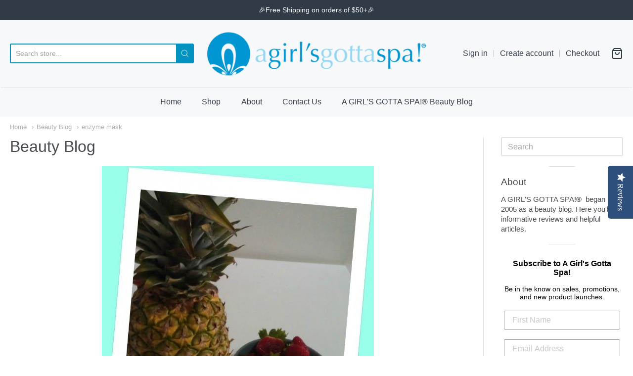

--- FILE ---
content_type: text/html; charset=utf-8
request_url: https://sapi.negate.io/script
body_size: -361
content:
e1yNmxD8dq9pX8Mx8oYt5R2fhKMdtp/xLdFPxSgcsfGtLYgKkK/UE6ZyvSGTzx3Qpbp3Q9+e1g8hbQSjaq4EljQ=

--- FILE ---
content_type: text/javascript;charset=utf-8
request_url: https://assets.cloudlift.app/api/assets/options.js?shop=a-girls-gotta-spa.myshopify.com
body_size: 5889
content:
window.Cloudlift = window.Cloudlift || {};window.Cloudlift.options = { config: {"app":"options","shop":"a-girls-gotta-spa.myshopify.com","url":"https://agirlsgottaspa.com","api":"https://api.cloudlift.app","assets":"https://cdn.jsdelivr.net/gh/cloudlift-app/cdn@0.15.21","mode":"prod","currencyFormats":{"moneyFormat":"${{amount}}","moneyWithCurrencyFormat":"${{amount}} USD"},"resources":["https://cdn.jsdelivr.net/gh/cloudlift-app/cdn@0.15.21/static/app-options.css","https://cdn.jsdelivr.net/gh/cloudlift-app/cdn@0.15.21/static/app-options.js"],"locale":"en","i18n":{"product.options.ai.generated.label":"Generated Images","product.options.text.align.right":"Text align right","product.options.discount.button":"Apply","product.options.discount.invalid":"Enter a valid discount code","product.options.library.button":"Select image","product.options.validity.dateMax":"Please enter a date before {max}","product.options.tabs.next":"Next","product.options.free":"FREE","product.options.ai.loading.generating":"Generating your image...","product.options.ai.removebg.button":"Remove Background","product.options.validity.upload.required":"Please upload a file","product.options.item.modal.title":"Update cart item?","product.options.item.modal.update":"Update","product.options.library.categories.button":"Show categories","product.options.tabs.previous":"Previous","product.options.validity.rangeOverflow":"Max allowed value {max}","product.options.file.link":"\uD83D\uDD17","product.options.ai.edit.placeholder":"Describe how to edit the image...","product.options.ai.update.button":"Update Image","product.options.bundle.hide":"Hide","product.options.text.style.bold":"Text bold","product.options.ai.edit.button":"Edit Image","product.options.validity.patternMismatch":"Please enter text to match: {pattern}","product.options.text.fontSize":"Text size","product.options.library.categories.label":"Categories","product.options.bundle.items":"items","product.options.ai.removebg.removed":"Background Removed","product.options.ai.button.generate":"Generate","product.options.validity.upload.max":"Maximum allowed file size is {max} MB","product.options.validity.rangeUnderflow":"Min allowed value {min}","product.options.text.style.italic":"Text italic","product.options.ai.prompt.placeholder":"Describe the image...","product.options.library.search.empty":"No results found","product.options.text.align.center":"Text center","product.options.ai.loading.editing":"Editing image...","product.options.discount.placeholder":"Discount code","product.options.ai.load_more":"Load More","product.options.validity.valueMissing":"Please enter a value","product.options.validity.tooLong":"Please enter less than {max} characters","product.options.ai.button.edit":"Edit Image","product.options.ai.edit.indicator":"Editing image","product.options.bundle.show":"Show","product.options.library.search.placeholder":"Search images","product.options.validity.selectMax":"Please select at most {max}","product.options.discount.valid":"Discount is applied at checkout","product.options.item.edit":"Edit ⚙️","product.options.item.modal.add":"Add new","product.options.validity.dateMin":"Please enter a date after {min}","product.options.library.images.button":"More images","product.options.validity.tooShort":"Please enter at least {min} characters","product.options.validity.selectMin":"Please select at least {min}","product.options.text.align.left":"Text align left"},"level":1,"version":"0.12.124","setup":true,"locationMode":0,"selector":"","previewLocationMode":0,"previewSelector":"","previewImgParent":1,"previewImgParentSelector":"","previewSticky":false,"previewStickyMobile":"overlay","previewStickyMobileSize":25,"priceDraft":true,"priceDraftTitle":"","priceDraftShipping":false,"priceDraftTaxFree":false,"priceDraftRetention":3,"priceProductId":"","priceProductHandle":"","priceVariantId":"","priceVariantValue":0.01,"checkout":true,"checkoutConfig":{"debug":false,"update":false,"key":"1274286254"},"currencyConvert":true,"autoFulfil":false,"priceWeight":false,"extensions":"","theme":{"productPriceObserver":true,"productItemModal":true,"productVariantHistory":false,"cartDiscount":true,"cartItemEdit":true,"productOptionsClear":true,"productPriceAll":true},"fonts":[{"name":"Roboto","files":{"bold":"http://fonts.gstatic.com/s/roboto/v20/KFOlCnqEu92Fr1MmWUlvAx05IsDqlA.ttf","italic":"http://fonts.gstatic.com/s/roboto/v20/KFOkCnqEu92Fr1Mu52xPKTM1K9nz.ttf","regular":"http://fonts.gstatic.com/s/roboto/v20/KFOmCnqEu92Fr1Me5WZLCzYlKw.ttf","bold_italic":"http://fonts.gstatic.com/s/roboto/v20/KFOjCnqEu92Fr1Mu51TzBhc9AMX6lJBP.ttf"},"type":1},{"name":"Montserrat","files":{"bold":"http://fonts.gstatic.com/s/montserrat/v15/JTURjIg1_i6t8kCHKm45_dJE7g7J_950vCo.ttf","italic":"http://fonts.gstatic.com/s/montserrat/v15/JTUQjIg1_i6t8kCHKm459WxhziTn89dtpQ.ttf","regular":"http://fonts.gstatic.com/s/montserrat/v15/JTUSjIg1_i6t8kCHKm45xW5rygbi49c.ttf","bold_italic":"http://fonts.gstatic.com/s/montserrat/v15/JTUPjIg1_i6t8kCHKm459WxZcgvD-_xxrCq7qg.ttf"},"type":1},{"name":"Rock Salt","files":{"regular":"http://fonts.gstatic.com/s/rocksalt/v11/MwQ0bhv11fWD6QsAVOZbsEk7hbBWrA.ttf"},"type":1},{"name":"Lato","files":{"bold":"http://fonts.gstatic.com/s/lato/v17/S6u9w4BMUTPHh6UVew-FGC_p9dw.ttf","italic":"http://fonts.gstatic.com/s/lato/v17/S6u8w4BMUTPHjxswWyWrFCbw7A.ttf","regular":"http://fonts.gstatic.com/s/lato/v17/S6uyw4BMUTPHvxk6XweuBCY.ttf","bold_italic":"http://fonts.gstatic.com/s/lato/v17/S6u_w4BMUTPHjxsI5wqPHA3s5dwt7w.ttf"},"type":1},{"name":"Open Sans","files":{"bold":"http://fonts.gstatic.com/s/opensans/v18/mem5YaGs126MiZpBA-UN7rg-VeJoCqeDjg.ttf","italic":"http://fonts.gstatic.com/s/opensans/v18/mem6YaGs126MiZpBA-UFUJ0ef8xkA76a.ttf","regular":"http://fonts.gstatic.com/s/opensans/v18/mem8YaGs126MiZpBA-U1UpcaXcl0Aw.ttf","bold_italic":"http://fonts.gstatic.com/s/opensans/v18/memnYaGs126MiZpBA-UFUKWiUOhsKKKTjrPW.ttf"},"type":1},{"name":"Oswald","files":{"bold":"http://fonts.gstatic.com/s/oswald/v36/TK3_WkUHHAIjg75cFRf3bXL8LICs1xZogUFoZAaRliE.ttf","regular":"http://fonts.gstatic.com/s/oswald/v36/TK3_WkUHHAIjg75cFRf3bXL8LICs1_FvgUFoZAaRliE.ttf"},"type":1}],"configs":[{"uuid":"clcomycb5cyy","styles":{"label-color":"#555","input-color-selected":"#374151","option-font-size":"16px","input-background-color-selected":"#fff","input-background-color":"#fff","label-font-size":"18px","input-text-color":"#374151","input-border-color":"#d1d5db","font-family":"-apple-system, BlinkMacSystemFont, 'Segoe UI', Roboto,\nHelvetica, Arial, sans-serif, 'Apple Color Emoji', 'Segoe UI Emoji',\n'Segoe UI Symbol'","input-color":"#374151","info-icon-color":"#333","option-border-radius":"6px","input-border-color-focus":"#374151"},"theme":"default","css":"#clcomycb5cyy .cl-po--wrapper{font-family:-apple-system,BlinkMacSystemFont,'Segoe UI',Roboto,Helvetica,Arial,sans-serif,'Apple Color Emoji','Segoe UI Emoji','Segoe UI Symbol'}#clcomycb5cyy .cl-po--label{color:#555;font-size:18px;margin-bottom:5px}#clcomycb5cyy .cl-po--info{width:18px;height:18px;background-color:#333}#clcomycb5cyy .cl-po--help{color:#637381;font-size:14px}#clcomycb5cyy .cl-po--option{color:#374151;margin-bottom:20px;font-size:16px}#clcomycb5cyy .cl-po--input{color:#374151;background-color:#fff;font-size:16px;border-width:1px;border-color:#d1d5db;border-radius:6px;box-shadow:rgba(0,0,0,0) 0 0 0 0,rgba(0,0,0,0) 0 0 0 0,rgba(0,0,0,0.05) 0 1px 2px 0}#clcomycb5cyy .cl-po--input:focus{outline:2px solid transparent;outline-offset:2px;box-shadow:#fff 0 0 0 0,#374151 0 0 0 1px,rgba(0,0,0,0.05) 0 1px 2px 0;border-color:#374151}#clcomycb5cyy .cl-po--input.cl-po--invalid:focus{box-shadow:#fff 0 0 0 0,#c44e47 0 0 0 1px,rgba(0,0,0,0.05) 0 1px 2px 0;border-color:#c44e47}#clcomycb5cyy .cl-po--swatch{background-color:#fff;border-width:1px;border-color:#d1d5db;border-radius:6px;box-shadow:rgba(0,0,0,0) 0 0 0 0,rgba(0,0,0,0) 0 0 0 0,rgba(0,0,0,0.05) 0 1px 2px 0}#clcomycb5cyy .cl-po--input:checked+.cl-po--swatch-button{background-color:#fff;color:#374151}#clcomycb5cyy input[type=radio]:checked+.cl-po--swatch,#clcomycb5cyy input[type=checkbox]:checked+.cl-po--swatch{outline:2px solid transparent;outline-offset:2px;box-shadow:#fff 0 0 0 0,#374151 0 0 0 1px,rgba(0,0,0,0.05) 0 1px 2px 0;border-color:#374151}#clcomycb5cyy input[type=checkbox]:checked.cl-po--input,#clcomycb5cyy input[type=radio]:checked.cl-po--input{border-color:transparent;background-color:#374151}#clcomycb5cyy .cl-po--option .choices__inner{color:#374151;background-color:#fff;border-width:1px;border-color:#d1d5db;border-radius:6px;box-shadow:rgba(0,0,0,0) 0 0 0 0,rgba(0,0,0,0) 0 0 0 0,rgba(0,0,0,0.05) 0 1px 2px 0}#clcomycb5cyy .cl-po--option .choices.is-focused:not(.is-open) .choices__inner{outline:2px solid transparent;outline-offset:2px;box-shadow:#fff 0 0 0 0,#374151 0 0 0 1px,rgba(0,0,0,0.05) 0 1px 2px 0;border-color:#374151}#clcomycb5cyy .cl-po--option .choices__list--multiple .choices__item{color:#374151;background-color:#fff;border-radius:6px;border:1px solid #d1d5db}#clcomycb5cyy .cl-po--option .choices__list--multiple .choices__item.is-highlighted{color:#374151;background-color:#fff;border:1px solid #374151}#clcomycb5cyy .cl-po--option .choices[data-type*=select-multiple] .choices__button{color:#374151;border-left:1px solid #d1d5db}#clcomycb5cyy .cl-po--text-editor,#clcomycb5cyy .cl-po--collapse.cl-po--edit{--text-editor-color:#374151}#clcomycb5cyy .cl-po--text-editor .cl-po--swatch-button.selected{outline:2px solid transparent;outline-offset:2px;box-shadow:#fff 0 0 0 0,#374151 0 0 0 1px,rgba(0,0,0,0.05) 0 1px 2px 0;border-color:#374151;background-color:#fff;--text-editor-color:#374151}#clcomycb5cyy .cl-po--collapse.cl-po--edit{border-left:1px solid #d1d5db;border-right:1px solid #d1d5db;border-bottom-color:#d1d5db}#clcomycb5cyy .cl-po--collapse.cl-po--edit .cl-po--edit-label{color:#637381}#clcomycb5cyy .cl-po--collapse.cl-po--edit:not(.cl-po--open){border-bottom:1px solid #d1d5db;border-bottom-left-radius:6px;border-bottom-right-radius:6px}#clcomycb5cyy .cl-po--invalid{border-color:#c44e47}#clcomycb5cyy .cl-po--errors{margin-top:10px}#clcomycb5cyy .cl-po--error{font-size:16px;font-family:-apple-system,BlinkMacSystemFont,'Segoe UI',Roboto,Helvetica,Arial,sans-serif,'Apple Color Emoji','Segoe UI Emoji','Segoe UI Symbol';color:#fff;background-color:#c44e47;border-color:#b7423b;border-radius:6px}#clcomycb5cyy .cl-po--collapse{color:#555;font-size:18px}#clcomycb5cyy .cl-po--collapse:before{width:22px;height:22px}#clcomycb5cyy .cl-po--panel{border-width:1px;border-color:#d1d5db;border-bottom-left-radius:6px;border-bottom-right-radius:6px;box-shadow:rgba(0,0,0,0) 0 0 0 0,rgba(0,0,0,0) 0 0 0 0,rgba(0,0,0,0.05) 0 1px 2px 0}","variantOption":false,"variantOptions":[],"options":[{"name":"Choose Your Pillow Spray","type":"button-swatch","label":"Choose Your Pillow Spray","value":"","required":true,"conditions":[],"params":{"grow":false,"validationMsg":"","textClean":"","autocomplete":"","pattern":"","labelPriceText":false,"toggle":false,"valuePriceText":true,"help":"","priceTemplate":"","labelValueText":false,"valuePriceTooltip":false,"exclude":false,"placeholder":"","info":"","multiSelect":false},"values":[{"value":"Lavender","text":"Lavender"},{"value":"Eucalyptus & Spearmint","text":"Eucalyptus & Spearmint"}]}],"targetMode":0,"conditionMode":1,"product":{"id":"8066951774436","title":"Calming Night's Sleep Gift Set","handle":"calming-nights-sleep-gift-set","type":"product","quantity":1},"conditions":[],"preview":false,"previewConfig":{"name":"Main","position":1,"export":false,"exportConfig":{"original":false,"originalProperty":"_original","thumbnail":true,"thumbnailProperty":"_preview","thumbnailWidth":500,"thumbnailHeight":500,"crop":false,"cropConfig":{"valid":false}},"width":1000,"height":1000,"layers":[{"name":"product","type":"product","conditions":[],"params":{"excludeThumbnail":false,"rotatable":false,"resizable":false,"interactive":false,"autoScaleRatio":true,"interactiveBox":false,"excludeOriginal":false,"autoCenterV":true,"autoScaleOverlay":false,"autoScale":true,"scaleX":1,"interactiveColor":"","scaleY":1,"refRect":false,"autoScaleMax":true,"x":0,"variant":false,"autoCenterH":true,"y":0,"autoPos":true,"autoRotate":false}}],"gallery":false,"galleryConfig":{"exclude":[],"excludeVariants":false,"hideThumbnails":false,"hideThumbnailsMobile":false,"pagination":false,"paginationMobile":false,"arrows":false,"previewActive":false,"loader":false,"layout":"bottom"},"views":[]}},{"uuid":"clscfyotlbgz","styles":{"label-color":"#555","input-color-selected":"#374151","option-font-size":"16px","input-background-color-selected":"#fff","input-background-color":"#fff","label-font-size":"18px","input-text-color":"#374151","input-border-color":"#d1d5db","font-family":"-apple-system, BlinkMacSystemFont, 'Segoe UI', Roboto,\nHelvetica, Arial, sans-serif, 'Apple Color Emoji', 'Segoe UI Emoji',\n'Segoe UI Symbol'","input-color":"#374151","info-icon-color":"#333","option-border-radius":"6px","input-border-color-focus":"#374151"},"theme":"default","css":"#clscfyotlbgz .cl-po--wrapper{font-family:-apple-system,BlinkMacSystemFont,'Segoe UI',Roboto,Helvetica,Arial,sans-serif,'Apple Color Emoji','Segoe UI Emoji','Segoe UI Symbol'}#clscfyotlbgz .cl-po--label{color:#555;font-size:18px;margin-bottom:5px}#clscfyotlbgz .cl-po--info{width:18px;height:18px;background-color:#333}#clscfyotlbgz .cl-po--help{color:#637381;font-size:14px}#clscfyotlbgz .cl-po--option{color:#374151;margin-bottom:20px;font-size:16px}#clscfyotlbgz .cl-po--input{color:#374151;background-color:#fff;font-size:16px;border-width:1px;border-color:#d1d5db;border-radius:6px;box-shadow:rgba(0,0,0,0) 0 0 0 0,rgba(0,0,0,0) 0 0 0 0,rgba(0,0,0,0.05) 0 1px 2px 0}#clscfyotlbgz .cl-po--input:focus{outline:2px solid transparent;outline-offset:2px;box-shadow:#fff 0 0 0 0,#374151 0 0 0 1px,rgba(0,0,0,0.05) 0 1px 2px 0;border-color:#374151}#clscfyotlbgz .cl-po--swatch{background-color:#fff;border-width:1px;border-color:#d1d5db;border-radius:6px;box-shadow:rgba(0,0,0,0) 0 0 0 0,rgba(0,0,0,0) 0 0 0 0,rgba(0,0,0,0.05) 0 1px 2px 0}#clscfyotlbgz .cl-po--input:checked+.cl-po--swatch-button{background-color:#fff;color:#374151}#clscfyotlbgz input[type=radio]:checked+.cl-po--swatch,#clscfyotlbgz input[type=checkbox]:checked+.cl-po--swatch{outline:2px solid transparent;outline-offset:2px;box-shadow:#fff 0 0 0 0,#374151 0 0 0 1px,rgba(0,0,0,0.05) 0 1px 2px 0;border-color:#374151}#clscfyotlbgz input[type=checkbox]:checked.cl-po--input,#clscfyotlbgz input[type=radio]:checked.cl-po--input{border-color:transparent;background-color:#374151}#clscfyotlbgz .cl-po--option .choices__inner{color:#374151;background-color:#fff;border-width:1px;border-color:#d1d5db;border-radius:6px;box-shadow:rgba(0,0,0,0) 0 0 0 0,rgba(0,0,0,0) 0 0 0 0,rgba(0,0,0,0.05) 0 1px 2px 0}#clscfyotlbgz .cl-po--option .choices.is-focused:not(.is-open) .choices__inner{outline:2px solid transparent;outline-offset:2px;box-shadow:#fff 0 0 0 0,#374151 0 0 0 1px,rgba(0,0,0,0.05) 0 1px 2px 0;border-color:#374151}#clscfyotlbgz .cl-po--text-editor,#clscfyotlbgz .cl-po--collapse.cl-po--edit{--text-editor-color:#374151}#clscfyotlbgz .cl-po--text-editor .cl-po--swatch-button.selected{outline:2px solid transparent;outline-offset:2px;box-shadow:#fff 0 0 0 0,#374151 0 0 0 1px,rgba(0,0,0,0.05) 0 1px 2px 0;border-color:#374151;background-color:#fff;--text-editor-color:#374151}#clscfyotlbgz .cl-po--collapse.cl-po--edit{border-left:1px solid #d1d5db;border-right:1px solid #d1d5db;border-bottom-color:#d1d5db}#clscfyotlbgz .cl-po--collapse.cl-po--edit .cl-po--edit-label{color:#637381}#clscfyotlbgz .cl-po--collapse.cl-po--edit:not(.cl-po--open){border-bottom:1px solid #d1d5db;border-bottom-left-radius:6px;border-bottom-right-radius:6px}#clscfyotlbgz .cl-po--invalid{border-color:#c44e47}#clscfyotlbgz .cl-po--errors{margin-top:10px}#clscfyotlbgz .cl-po--error{font-size:16px;font-family:-apple-system,BlinkMacSystemFont,'Segoe UI',Roboto,Helvetica,Arial,sans-serif,'Apple Color Emoji','Segoe UI Emoji','Segoe UI Symbol';color:#fff;background-color:#c44e47;border-color:#b7423b;border-radius:6px}#clscfyotlbgz .cl-po--collapse{color:#555;font-size:18px}#clscfyotlbgz .cl-po--collapse:before{width:22px;height:22px}#clscfyotlbgz .cl-po--panel{border-width:1px;border-color:#d1d5db;border-bottom-left-radius:6px;border-bottom-right-radius:6px;box-shadow:rgba(0,0,0,0) 0 0 0 0,rgba(0,0,0,0) 0 0 0 0,rgba(0,0,0,0.05) 0 1px 2px 0}","variantOption":false,"variantOptions":[],"options":[{"name":"Rollerball Scent #1","type":"button-swatch","label":"Rollerball Scent #1","value":"","required":true,"conditions":[],"params":{"textValueSelect":"","grow":false,"validationMsg":"","autocomplete":"","pattern":"","labelPriceText":false,"toggle":false,"valuePriceText":true,"groupDelimiter":"","help":"","textSearchValues":"","priceTemplate":"","searchValues":false,"labelValueText":false,"valuePriceTooltip":false,"exclude":false,"placeholder":"","info":"","multiSelect":false},"values":[{"value":"Arise Rollerball Perfume","text":"Arise Rollerball Perfume"},{"value":"Soar Rollerball Perfume","text":"Soar Rollerball Perfume"},{"value":"Resilient Rollerball Perfume","text":"Resilient Rollerball Perfume"},{"value":"Manifest Rollerball Perfume","text":"Manifest Rollerball Perfume"},{"value":"Persevere Rollerball Perfume","text":"Persevere Rollerball Perfume"},{"value":"Sanctify Rollerball Perfume","text":"Sanctify Rollerball Perfume"},{"value":"Known Rollerball Perfume","text":"Known Rollerball Perfume"},{"value":"Abundant Rollerball Perfume","text":"Abundant Rollerball Perfume"}]},{"name":"Rollerball Scent #2","type":"button-swatch","label":"Rollerball Scent #2","value":"","required":true,"conditions":[],"params":{"textValueSelect":"","grow":false,"validationMsg":"","autocomplete":"","pattern":"","labelPriceText":false,"toggle":false,"valuePriceText":true,"groupDelimiter":"","help":"","textSearchValues":"","priceTemplate":"","searchValues":false,"labelValueText":false,"valuePriceTooltip":false,"exclude":false,"placeholder":"","info":"","multiSelect":false},"values":[{"value":"Arise Rollerball Perfume","text":"Arise Rollerball Perfume"},{"value":"Soar Rollerball Perfume","text":"Soar Rollerball Perfume"},{"value":"Resilient Rollerball Perfume","text":"Resilient Rollerball Perfume"},{"value":"Manifest Rollerball Perfume","text":"Manifest Rollerball Perfume"},{"value":"Persevere Rollerball Perfume","text":"Persevere Rollerball Perfume"},{"value":"Sanctify Rollerball Perfume","text":"Sanctify Rollerball Perfume"},{"value":"Known Rollerball Perfume","text":"Known Rollerball Perfume"},{"value":"Abundant Rollerball Perfume","text":"Abundant Rollerball Perfume"}]}],"targetMode":0,"conditionMode":2,"product":{"id":"7533047382244","title":"Perfume Duo","handle":"perfume-duo","type":"product","quantity":1},"conditions":[{"data":"product","field":"product","operator":"=","value":"Rollerball","products":[{"id":"5575604928669","title":"Arise Rollerball Perfume","handle":"arise-rollerball-perfume","type":"product","quantity":1},{"id":"5575605092509","title":"Known Rollerball Perfume","handle":"known-rollerball-perfume","type":"product","quantity":1},{"id":"5646277279901","title":"Manifest Rollerball Perfume","handle":"manifest-rollerball-perfume","type":"product","quantity":1},{"id":"6796833128605","title":"Persevere Rollerball Perfume","handle":"persevere-rollerball-perfume","type":"product","quantity":1},{"id":"5646522024093","title":"Resilient Rollerball Perfume","handle":"resilient-rollerball-perfume","type":"product","quantity":1},{"id":"5575604994205","title":"Soar Rollerball Perfume","handle":"soar-rollerball-perfume","type":"product","quantity":1}]}],"preview":false,"previewConfig":{"name":"Main","position":1,"export":false,"exportConfig":{"original":false,"originalProperty":"_original","thumbnail":true,"thumbnailProperty":"_preview","thumbnailWidth":500,"thumbnailHeight":500,"crop":false,"cropConfig":{"valid":false}},"width":4000,"height":4000,"layers":[{"name":"product","type":"product","conditions":[],"params":{"excludeThumbnail":false,"interactive":false,"autoScaleRatio":true,"interactiveBox":false,"excludeOriginal":false,"autoCenterV":true,"autoScaleOverlay":false,"autoScale":true,"scaleX":1,"interactiveColor":"","scaleY":1,"refRect":false,"autoScaleMax":true,"x":0,"variant":false,"autoCenterH":true,"y":0,"autoPos":true,"autoRotate":false}}],"gallery":false,"galleryConfig":{"exclude":[],"excludeVariants":false,"hideThumbnails":false,"hideThumbnailsMobile":false,"pagination":false,"paginationMobile":false,"arrows":false,"previewActive":false,"loader":false,"layout":"bottom"},"views":[]}},{"uuid":"cloqjbhtwyqx","styles":{"label-color":"#555","input-color-selected":"#374151","option-font-size":"16px","input-background-color-selected":"#fff","input-background-color":"#fff","label-font-size":"18px","input-text-color":"#374151","input-border-color":"#d1d5db","font-family":"-apple-system, BlinkMacSystemFont, 'Segoe UI', Roboto,\nHelvetica, Arial, sans-serif, 'Apple Color Emoji', 'Segoe UI Emoji',\n'Segoe UI Symbol'","input-color":"#374151","info-icon-color":"#333","option-border-radius":"6px","input-border-color-focus":"#374151"},"theme":"default","css":"#cloqjbhtwyqx .cl-po--wrapper{font-family:-apple-system,BlinkMacSystemFont,'Segoe UI',Roboto,Helvetica,Arial,sans-serif,'Apple Color Emoji','Segoe UI Emoji','Segoe UI Symbol'}#cloqjbhtwyqx .cl-po--label{color:#555;font-size:18px;margin-bottom:5px}#cloqjbhtwyqx .cl-po--info{width:18px;height:18px;background-color:#333}#cloqjbhtwyqx .cl-po--help{color:#637381;font-size:14px}#cloqjbhtwyqx .cl-po--option{color:#374151;margin-bottom:20px;font-size:16px}#cloqjbhtwyqx .cl-po--input{color:#374151;background-color:#fff;font-size:16px;border-width:1px;border-color:#d1d5db;border-radius:6px;box-shadow:rgba(0,0,0,0) 0 0 0 0,rgba(0,0,0,0) 0 0 0 0,rgba(0,0,0,0.05) 0 1px 2px 0}#cloqjbhtwyqx .cl-po--input:focus{outline:2px solid transparent;outline-offset:2px;box-shadow:#fff 0 0 0 0,#374151 0 0 0 1px,rgba(0,0,0,0.05) 0 1px 2px 0;border-color:#374151}#cloqjbhtwyqx .cl-po--swatch{background-color:#fff;border-width:1px;border-color:#d1d5db;border-radius:6px;box-shadow:rgba(0,0,0,0) 0 0 0 0,rgba(0,0,0,0) 0 0 0 0,rgba(0,0,0,0.05) 0 1px 2px 0}#cloqjbhtwyqx .cl-po--input:checked+.cl-po--swatch-button{background-color:#fff;color:#374151}#cloqjbhtwyqx input[type=radio]:checked+.cl-po--swatch,#cloqjbhtwyqx input[type=checkbox]:checked+.cl-po--swatch{outline:2px solid transparent;outline-offset:2px;box-shadow:#fff 0 0 0 0,#374151 0 0 0 1px,rgba(0,0,0,0.05) 0 1px 2px 0;border-color:#374151}#cloqjbhtwyqx input[type=checkbox]:checked.cl-po--input,#cloqjbhtwyqx input[type=radio]:checked.cl-po--input{border-color:transparent;background-color:#374151}#cloqjbhtwyqx .cl-po--option .choices__inner{color:#374151;background-color:#fff;border-width:1px;border-color:#d1d5db;border-radius:6px;box-shadow:rgba(0,0,0,0) 0 0 0 0,rgba(0,0,0,0) 0 0 0 0,rgba(0,0,0,0.05) 0 1px 2px 0}#cloqjbhtwyqx .cl-po--option .choices.is-focused:not(.is-open) .choices__inner{outline:2px solid transparent;outline-offset:2px;box-shadow:#fff 0 0 0 0,#374151 0 0 0 1px,rgba(0,0,0,0.05) 0 1px 2px 0;border-color:#374151}#cloqjbhtwyqx .cl-po--text-editor,#cloqjbhtwyqx .cl-po--collapse.cl-po--edit{--text-editor-color:#374151}#cloqjbhtwyqx .cl-po--text-editor .cl-po--swatch-button.selected{outline:2px solid transparent;outline-offset:2px;box-shadow:#fff 0 0 0 0,#374151 0 0 0 1px,rgba(0,0,0,0.05) 0 1px 2px 0;border-color:#374151;background-color:#fff;--text-editor-color:#374151}#cloqjbhtwyqx .cl-po--collapse.cl-po--edit{border-left:1px solid #d1d5db;border-right:1px solid #d1d5db;border-bottom-color:#d1d5db}#cloqjbhtwyqx .cl-po--collapse.cl-po--edit .cl-po--edit-label{color:#637381}#cloqjbhtwyqx .cl-po--collapse.cl-po--edit:not(.cl-po--open){border-bottom:1px solid #d1d5db;border-bottom-left-radius:6px;border-bottom-right-radius:6px}#cloqjbhtwyqx .cl-po--invalid{border-color:#c44e47}#cloqjbhtwyqx .cl-po--errors{margin-top:10px}#cloqjbhtwyqx .cl-po--error{font-size:16px;font-family:-apple-system,BlinkMacSystemFont,'Segoe UI',Roboto,Helvetica,Arial,sans-serif,'Apple Color Emoji','Segoe UI Emoji','Segoe UI Symbol';color:#fff;background-color:#c44e47;border-color:#b7423b;border-radius:6px}#cloqjbhtwyqx .cl-po--collapse{color:#555;font-size:18px}#cloqjbhtwyqx .cl-po--collapse:before{width:22px;height:22px}#cloqjbhtwyqx .cl-po--panel{border-width:1px;border-color:#d1d5db;border-bottom-left-radius:6px;border-bottom-right-radius:6px;box-shadow:rgba(0,0,0,0) 0 0 0 0,rgba(0,0,0,0) 0 0 0 0,rgba(0,0,0,0.05) 0 1px 2px 0}","variantOption":false,"variantOptions":[],"options":[{"name":"Scent Chosen","type":"button-swatch","label":"Choose Your Perfume Sample Scent","value":"","required":true,"conditions":[],"params":{"textValueSelect":"","grow":false,"validationMsg":"","autocomplete":"","pattern":"","labelPriceText":false,"toggle":false,"valuePriceText":true,"groupDelimiter":"","help":"","textSearchValues":"","priceTemplate":"","searchValues":false,"labelValueText":false,"valuePriceTooltip":false,"exclude":false,"placeholder":"","info":"","multiSelect":false},"values":[{"value":"Arise","text":"Arise (jasmine, citrus, vanilla)"},{"value":"Soar","text":"Soar (citrus, floral, spice, musk)"},{"value":"Known","text":"Known (rose, woody notes)"},{"value":"Resilient","text":"Resilient (cashmere woods, sandalwood, vanilla)"},{"value":"Manifest","text":"Manifest (amber, patchouli, vanilla)"},{"value":"Persevere","text":"Persevere (southern magnolia)"},{"value":"Sanctify","text":"Sanctify (palo santo)"},{"value":"Abundant","text":"Abundant (pistachio, salted caramel)"}]},{"name":"Choose Your Scent:","type":"button-swatch","label":"Optional - Choose An Additional Scent:","value":"","required":false,"conditions":[],"params":{"textValueSelect":"","grow":false,"validationMsg":"","autocomplete":"","pattern":"","labelPriceText":false,"toggle":false,"valuePriceText":true,"groupDelimiter":"","help":"","textSearchValues":"","priceTemplate":"","searchValues":false,"labelValueText":false,"valuePriceTooltip":false,"exclude":false,"placeholder":"","info":"","multiSelect":false},"values":[{"value":"Arise","text":"Arise","price":4.95},{"value":"Soar","text":"Soar","price":4.95},{"value":"Known","text":"Known","price":4.95},{"value":"Resilient","text":"Resilient","price":4.95},{"value":"Manifest","text":"Manifest","price":4.95},{"value":"Persevere","text":"Persevere","price":4.95},{"value":"Sanctify","text":"Sanctify","price":4.95},{"value":"Abundant","text":"Abundant","price":4.95}]}],"targetMode":0,"conditionMode":1,"product":{"id":"6952916189341","title":"Essential Oil Bracelet with Perfume Sample","handle":"essential-oil-bracelet-with-perfume-sample","type":"product","quantity":1},"conditions":[],"preview":false,"previewConfig":{"name":"Main","position":1,"export":false,"exportConfig":{"original":false,"originalProperty":"_original","thumbnail":true,"thumbnailProperty":"_preview","thumbnailWidth":500,"thumbnailHeight":500,"crop":false,"cropConfig":{"valid":false}},"width":4000,"height":4000,"layers":[{"name":"product","type":"product","conditions":[],"params":{"excludeThumbnail":false,"interactive":false,"autoScaleRatio":true,"interactiveBox":false,"excludeOriginal":false,"autoCenterV":true,"autoScaleOverlay":false,"autoScale":true,"scaleX":1,"scaleY":1,"refRect":false,"autoScaleMax":true,"x":0,"variant":false,"autoCenterH":true,"y":0,"autoPos":true,"autoRotate":false}}],"gallery":false,"galleryConfig":{"exclude":[],"excludeVariants":false,"hideThumbnails":false,"hideThumbnailsMobile":false,"pagination":false,"paginationMobile":false,"arrows":false,"previewActive":false,"loader":false,"layout":"bottom"},"views":[]}},{"uuid":"cl39a4apiqbl","styles":{"label-color":"#555","input-color-selected":"#374151","option-font-size":"16px","input-background-color-selected":"#fff","input-background-color":"#fff","label-font-size":"18px","input-text-color":"#374151","input-border-color":"#d1d5db","font-family":"-apple-system, BlinkMacSystemFont, 'Segoe UI', Roboto,\nHelvetica, Arial, sans-serif, 'Apple Color Emoji', 'Segoe UI Emoji',\n'Segoe UI Symbol'","input-color":"#374151","info-icon-color":"#333","option-border-radius":"6px","input-border-color-focus":"#374151"},"theme":"default","css":"#cl39a4apiqbl .cl-po--wrapper{font-family:-apple-system,BlinkMacSystemFont,'Segoe UI',Roboto,Helvetica,Arial,sans-serif,'Apple Color Emoji','Segoe UI Emoji','Segoe UI Symbol'}#cl39a4apiqbl .cl-po--label{color:#555;font-size:18px;margin-bottom:5px}#cl39a4apiqbl .cl-po--info{width:18px;height:18px;background-color:#333}#cl39a4apiqbl .cl-po--help{color:#637381;font-size:14px}#cl39a4apiqbl .cl-po--option{color:#374151;margin-bottom:20px;font-size:16px}#cl39a4apiqbl .cl-po--input{color:#374151;background-color:#fff;font-size:16px;border-width:1px;border-color:#d1d5db;border-radius:6px;box-shadow:rgba(0,0,0,0) 0 0 0 0,rgba(0,0,0,0) 0 0 0 0,rgba(0,0,0,0.05) 0 1px 2px 0}#cl39a4apiqbl .cl-po--input:focus{outline:2px solid transparent;outline-offset:2px;box-shadow:#fff 0 0 0 0,#374151 0 0 0 1px,rgba(0,0,0,0.05) 0 1px 2px 0;border-color:#374151}#cl39a4apiqbl .cl-po--input.cl-po--invalid:focus{box-shadow:#fff 0 0 0 0,#c44e47 0 0 0 1px,rgba(0,0,0,0.05) 0 1px 2px 0;border-color:#c44e47}#cl39a4apiqbl .cl-po--swatch{background-color:#fff;border-width:1px;border-color:#d1d5db;border-radius:6px;box-shadow:rgba(0,0,0,0) 0 0 0 0,rgba(0,0,0,0) 0 0 0 0,rgba(0,0,0,0.05) 0 1px 2px 0}#cl39a4apiqbl .cl-po--input:checked+.cl-po--swatch-button{background-color:#fff;color:#374151}#cl39a4apiqbl input[type=radio]:checked+.cl-po--swatch,#cl39a4apiqbl input[type=checkbox]:checked+.cl-po--swatch{outline:2px solid transparent;outline-offset:2px;box-shadow:#fff 0 0 0 0,#374151 0 0 0 1px,rgba(0,0,0,0.05) 0 1px 2px 0;border-color:#374151}#cl39a4apiqbl input[type=checkbox]:checked.cl-po--input,#cl39a4apiqbl input[type=radio]:checked.cl-po--input{border-color:transparent;background-color:#374151}#cl39a4apiqbl .cl-po--option .choices__inner{color:#374151;background-color:#fff;border-width:1px;border-color:#d1d5db;border-radius:6px;box-shadow:rgba(0,0,0,0) 0 0 0 0,rgba(0,0,0,0) 0 0 0 0,rgba(0,0,0,0.05) 0 1px 2px 0}#cl39a4apiqbl .cl-po--option .choices.is-focused:not(.is-open) .choices__inner{outline:2px solid transparent;outline-offset:2px;box-shadow:#fff 0 0 0 0,#374151 0 0 0 1px,rgba(0,0,0,0.05) 0 1px 2px 0;border-color:#374151}#cl39a4apiqbl .cl-po--text-editor,#cl39a4apiqbl .cl-po--collapse.cl-po--edit{--text-editor-color:#374151}#cl39a4apiqbl .cl-po--text-editor .cl-po--swatch-button.selected{outline:2px solid transparent;outline-offset:2px;box-shadow:#fff 0 0 0 0,#374151 0 0 0 1px,rgba(0,0,0,0.05) 0 1px 2px 0;border-color:#374151;background-color:#fff;--text-editor-color:#374151}#cl39a4apiqbl .cl-po--collapse.cl-po--edit{border-left:1px solid #d1d5db;border-right:1px solid #d1d5db;border-bottom-color:#d1d5db}#cl39a4apiqbl .cl-po--collapse.cl-po--edit .cl-po--edit-label{color:#637381}#cl39a4apiqbl .cl-po--collapse.cl-po--edit:not(.cl-po--open){border-bottom:1px solid #d1d5db;border-bottom-left-radius:6px;border-bottom-right-radius:6px}#cl39a4apiqbl .cl-po--invalid{border-color:#c44e47}#cl39a4apiqbl .cl-po--errors{margin-top:10px}#cl39a4apiqbl .cl-po--error{font-size:16px;font-family:-apple-system,BlinkMacSystemFont,'Segoe UI',Roboto,Helvetica,Arial,sans-serif,'Apple Color Emoji','Segoe UI Emoji','Segoe UI Symbol';color:#fff;background-color:#c44e47;border-color:#b7423b;border-radius:6px}#cl39a4apiqbl .cl-po--collapse{color:#555;font-size:18px}#cl39a4apiqbl .cl-po--collapse:before{width:22px;height:22px}#cl39a4apiqbl .cl-po--panel{border-width:1px;border-color:#d1d5db;border-bottom-left-radius:6px;border-bottom-right-radius:6px;box-shadow:rgba(0,0,0,0) 0 0 0 0,rgba(0,0,0,0) 0 0 0 0,rgba(0,0,0,0.05) 0 1px 2px 0}","variantOption":false,"variantOptions":[],"options":[{"name":"Intention Choices","type":"button-swatch","label":"Intention Choices","value":"","required":false,"conditions":[],"params":{"textValueSelect":"","grow":false,"validationMsg":"","autocomplete":"","pattern":"","labelPriceText":false,"toggle":false,"valuePriceText":true,"groupDelimiter":"","help":"","textSearchValues":"","priceTemplate":"","searchValues":false,"labelValueText":false,"valuePriceTooltip":false,"exclude":false,"placeholder":"","info":"","multiSelect":false},"values":[{"value":"Divine Alignment","text":""},{"value":"Abundance","text":""},{"value":"Financial Prosperity","text":""},{"value":"Friendship","text":""},{"value":"Love","text":""},{"value":"Peace & Serenity","text":""},{"value":"Joy","text":""},{"value":"Healing","text":""},{"value":"Strength","text":""},{"value":"Endurance","text":""},{"value":"Success","text":""}]}],"targetMode":1,"conditionMode":2,"product":{"id":"8035310502116","title":"Trending Perfume Fragrances","handle":"trending-perfume-fragrances","type":"product","quantity":1},"conditions":[{"data":"product","field":"product","operator":"=","products":[{"id":"7861659599076","title":"Reiki-Infused Sanctify and Manifest Rollerball Perfumes","handle":"reiki-infused-sanctify-and-manifest-rollerball-perfumes","type":"product","quantity":1}]}],"preview":false,"previewConfig":{"name":"Main","position":1,"export":false,"exportConfig":{"original":false,"originalProperty":"_original","thumbnail":true,"thumbnailProperty":"_preview","thumbnailWidth":500,"thumbnailHeight":500,"crop":false,"cropConfig":{"valid":false}},"width":2000,"height":2000,"layers":[{"name":"product","type":"product","conditions":[],"params":{"excludeThumbnail":false,"rotatable":false,"resizable":false,"interactive":false,"autoScaleRatio":true,"interactiveBox":false,"excludeOriginal":false,"autoCenterV":true,"autoScaleOverlay":false,"autoScale":true,"scaleX":1,"interactiveColor":"","scaleY":1,"refRect":false,"autoScaleMax":true,"x":0,"variant":false,"autoCenterH":true,"y":0,"autoPos":true,"autoRotate":false}}],"gallery":false,"galleryConfig":{"exclude":[],"excludeVariants":false,"hideThumbnails":false,"hideThumbnailsMobile":false,"pagination":false,"paginationMobile":false,"arrows":false,"previewActive":false,"loader":false,"layout":"bottom"},"views":[]}}]}};loadjs=function(){var a=function(){},c={},u={},f={};function o(e,n){if(e){var t=f[e];if(u[e]=n,t)for(;t.length;)t[0](e,n),t.splice(0,1)}}function l(e,n){e.call&&(e={success:e}),n.length?(e.error||a)(n):(e.success||a)(e)}function h(t,r,s,i){var c,o,e=document,n=s.async,u=(s.numRetries||0)+1,f=s.before||a,l=t.replace(/^(css|img)!/,"");i=i||0,/(^css!|\.css$)/.test(t)?((o=e.createElement("link")).rel="stylesheet",o.href=l,(c="hideFocus"in o)&&o.relList&&(c=0,o.rel="preload",o.as="style")):/(^img!|\.(png|gif|jpg|svg)$)/.test(t)?(o=e.createElement("img")).src=l:((o=e.createElement("script")).src=t,o.async=void 0===n||n),!(o.onload=o.onerror=o.onbeforeload=function(e){var n=e.type[0];if(c)try{o.sheet.cssText.length||(n="e")}catch(e){18!=e.code&&(n="e")}if("e"==n){if((i+=1)<u)return h(t,r,s,i)}else if("preload"==o.rel&&"style"==o.as)return o.rel="stylesheet";r(t,n,e.defaultPrevented)})!==f(t,o)&&e.head.appendChild(o)}function t(e,n,t){var r,s;if(n&&n.trim&&(r=n),s=(r?t:n)||{},r){if(r in c)throw"LoadJS";c[r]=!0}function i(n,t){!function(e,r,n){var t,s,i=(e=e.push?e:[e]).length,c=i,o=[];for(t=function(e,n,t){if("e"==n&&o.push(e),"b"==n){if(!t)return;o.push(e)}--i||r(o)},s=0;s<c;s++)h(e[s],t,n)}(e,function(e){l(s,e),n&&l({success:n,error:t},e),o(r,e)},s)}if(s.returnPromise)return new Promise(i);i()}return t.ready=function(e,n){return function(e,t){e=e.push?e:[e];var n,r,s,i=[],c=e.length,o=c;for(n=function(e,n){n.length&&i.push(e),--o||t(i)};c--;)r=e[c],(s=u[r])?n(r,s):(f[r]=f[r]||[]).push(n)}(e,function(e){l(n,e)}),t},t.done=function(e){o(e,[])},t.reset=function(){c={},u={},f={}},t.isDefined=function(e){return e in c},t}();!function(e){loadjs(e.resources,"assets",{success:function(){var n,t="cloudlift."+e.app+".ready";"function"==typeof Event?n=new Event(t):(n=document.createEvent("Event")).initEvent(t,!0,!0),window.dispatchEvent(n)},error:function(e){console.error("failed to load assets",e)}})}(window.Cloudlift.options.config);